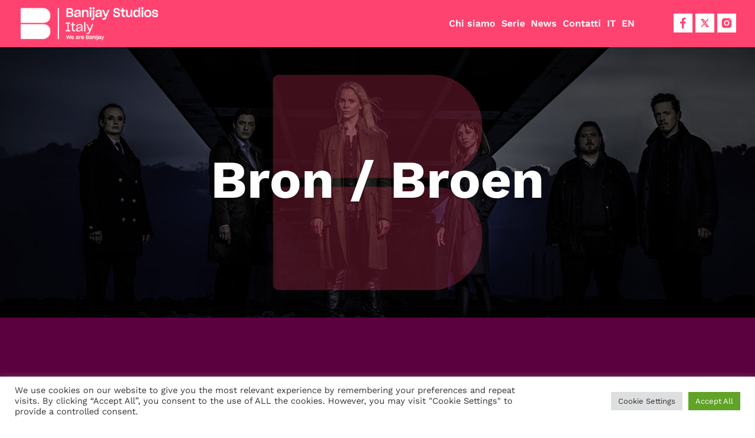

--- FILE ---
content_type: text/css
request_url: http://www.banijaystudiositaly.it/wp-content/themes/Divi-2021/style.css?ver=1768853295
body_size: 17173
content:
/*
Theme Name: Divi 2021
Theme URI: http://www.elegantthemes.com/gallery/divi-child/
Template: Divi
Version: 3.9
Description: Smart. Flexible. Beautiful. Divi is the most powerful theme in our collection.
Author: Elegant Themes
Author URI: http://www.elegantthemes.com
Text Domain:  Divi.child
*/
@import url("../Divi/style.css");

/* =Theme customization starts here/*
-------------------------------------------------------------- */

.et-social-facebook a.icon::before {
	background-image: url("/wp-content/themes/Divi-2021/assets/facebook.svg");
	background-size: 22px;
	height:22px !important;
	width: 22px !important;
	background-repeat: no-repeat;
	content: "";
	display: block;
	background-position: center;
}

.et-social-twitter a.icon::before {
	background-image: url("/wp-content/themes/Divi-2021/assets/twitter.svg");
	background-size: 22px;
	height:22px !important;
	width: 22px !important;
	background-repeat: no-repeat;
	content: "";
	display: block;
	background-position: center;
}

.et-social-instagram a.icon::before {
	background-image: url("/wp-content/themes/Divi-2021/assets/instagram.svg");
	background-size: 22px;
	height:22px !important;
	width: 22px !important;
	background-repeat: no-repeat;
	content: "";
	display: block;
	background-position: center;
}

.et-social-facebook a.icon.et_pb_with_border ,
.et-social-twitter a.icon.et_pb_with_border ,
.et-social-instagram a.icon.et_pb_with_border {
	display: flex;
	justify-content: center;
	align-items: center;
}


a.cat-post-title {
	text-transform: none !important;
    font-weight: 500;
}

.bj_news div.et_pb_blurb_description a strong {
	color: #5c013f;
}

.bj_news div.et_pb_blurb_description a {
	color: #000000;
}

.bj_news div.et_pb_blurb_description a:hover {
	text-decoration: underline;
}

.comunicati a {
	color: #000000 !important;
}

.comunicati a:hover {
	text-decoration: underline;
}

#bj_header.et_pb_sticky--top div.et_pb_menu__logo {
	max-width: 60% !important;
}

#bj_header .et_pb_fullwidth_menu--with-logo .et_pb_menu__menu>nav>ul>li>a, #bj_header .et_pb_menu--with-logo .et_pb_menu__menu>nav>ul>li>a {
	padding: 28px 0;
}

#bj_header.et_pb_sticky--top .et_pb_fullwidth_menu--with-logo .et_pb_menu__menu>nav>ul>li>a, #bj_header.et_pb_sticky--top .et_pb_menu--with-logo .et_pb_menu__menu>nav>ul>li>a {
	padding: 17px 0;
}

#bj_header.et_pb_sticky--top div.et_pb_menu__logo-wrap {
	max-height: 50px;
}

#bj_header ul.et_pb_module.et_pb_social_media_follow {
	float: right;
}

#bj_header div.et_pb_menu__logo {
	max-width: 75% !important;
	-webkit-transition: all .4s ease-in-out;
	transition: all .4s ease-in-out;
}

#bj_header div.et_pb_column_3_4 ,
#bj_header div.et_pb_column_1_4 {
	width: auto !important;
}
#footer-info, .et-social-icons
#bj_header div.et_pb_column_3_4 {
	flex: 1;
}

#bj_header  .et_pb_social_media_follow li {
	display: inline-block;
	margin-bottom: 0;
	position: relative;
}

#bj_header div.et_pb_row {
	padding: 5px 0;
	display: grid;
	align-items: center;
	max-width: 1280px;
	width: 100%;
	grid-template-columns: 90% 10%;
}

#bj_slider_home div.et_pb_slide_image {
	position: absolute;
	width: 100%;
	margin-right: 0;
}

#bj_slider_home div.et_pb_slide_description {
	width: 100%;
	text-align: center;
	float: none;
	padding: 15% 8%;
}

#bj_slider_home.international div.et_pb_slide_description {
	width: 100%;
	text-align: center;
	float: none;
    padding: 14vw 8%;
}

#bj_slider_home .et_pb_slide_description {
	display: flex;
    flex-direction: column;
}

#bj_slider_home h2.et_pb_slide_title {
	order:1;
}

#bj_slider_home .et_pb_slide_content {
	order:3;
	padding-top: 10px;
}

#bj_slider_home .et_pb_button_wrapper {
	order:1;
}

#bj_slider_home a.et_pb_button.et_pb_more_button {
	font-size: 35px;
	background-color: transparent;
	border-top: 0 !important;
	border-right: 0 !important;
	border-left: 0 !important;
	border-bottom: 4px solid #FF4370 !important;
	padding: 0 0 0 0;
	-webkit-transition: width 150ms cubic-bezier(0.17, 0.67, 0.99, 0.26) 0.1s;
	-moz-transition: width 150ms cubic-bezier(0.17, 0.67, 0.99, 0.26) 0.1s;
	transition: width 150ms cubic-bezier(0.17, 0.67, 0.99, 0.26) 0.1s;
	font-weight: 600;
	line-height: 1.3em !important;
	margin-bottom: 5px;
}

#bj_slider_home a.et-pb-arrow-next::before {
	background-image: url(/wp-content/themes/Divi-2021/assets/right_y.svg);
	background-size: 40px;
	height: 40px;
	width: 40px;
	background-repeat: no-repeat;
	display: block;
	content: ' ' !important;
}

#bj_slider_home a.et-pb-arrow-prev::before {
	background-image: url(/wp-content/themes/Divi-2021/assets/left_y.svg);
	background-size: 40px;
	height: 40px;
	width: 40px;
	background-repeat: no-repeat;
	display: block;
	content: ' ' !important;
}

#bj_blog_home div.post-content-inner p {
	padding-bottom: 10px;
}

#bj_blog_home .et_pb_image_container {
	order: 1;
}

#bj_blog_home p.post-meta {
	order: 2;
	margin-bottom: 15px;
}

#bj_blog_home p.post-meta span.published {
	padding: 0.25em;
	border-radius: 2px;
	color: #ffffff;
	font-size: 14px;
	background-color: #FF4370;
}

#bj_blog_home h2.entry-title {
	order: 3;
}

#bj_blog_home div.post-content {
	order: 4;
}

#bj_blog_home article {
	display: flex;
	flex-direction: column;
	padding: 0;
}

#bj_blog_home article div.et_pb_image_container {
	margin: 0;
}

#bj_blog_home a.et_pb_button.et_pb_button {
	background-color: #ff4370 !important;
	color: #ffffff !important;
	border-color: #ff4370 !important;
	border-radius: 10px;
	font-size: 15px;
	padding-top: 0.65em !important;
	padding-right: 3em !important;
	padding-bottom: 0.65em !important;
	padding-left: 3em !important;
}

#bj_blog_home a.et_pb_button.et_pb_button:hover {
	color: #000000 !important;
	border-color: #F5C6D0 !important;
	background-color: #F5C6D0 !important;
}


#bj_about_home div.et_pb_button_wrapper a.et_pb_button.et_pb_more_button:hover {
	background-color: #ffffff !important;
	color: #FF4370 !important;
	border-color: #ffffff !important;
}

#bj_slider_home div.et_pb_button_wrapper a.et_pb_button.et_pb_more_button::after ,
#bj_about_home div.et_pb_slide_description a.et_pb_button.et_pb_more_button::after ,
#bj_blog_home a.et_pb_button.et_pb_button::after {
	display: none;
}

#bj_about_home h2.et_pb_slide_title {
	padding-bottom: 30px;
}

#bj_about_home div.et_pb_button_wrapper a.et_pb_button.et_pb_more_button {
	color: #ffffff;
	border-color: #ff4370;
	border-radius: 10px;
	font-size: 15px;
	background-color: #ff4370;
	padding-top: 0.65em !important;
	padding-right: 3em !important;
	padding-bottom: 0.65em !important;
	padding-left: 3em !important;
	margin-top: 40px;
}

.category-news .entry-content {
	background-color: #f4f4f4;
	padding: 20px;
	padding-top: 30px !important;
}

#bj_slider_home .et-pb-active-slide .et_pb_slide_description a.et_pb_button.et_pb_more_button:hover {
	border-bottom: 4px solid #F5C6D0 !important;
}

#left-area div.et_post_meta_wrapper h1.entry-title {
	font-size: 40px;
	padding-bottom: 30px;
	font-weight: 600;
}

#left-area .post-meta {
	color: #5c013f !important;
	font-size: 17px;
}

#main-content .container:before {
	display: none;
}

#sidebar {
	background-color: #f4f4f4;
	padding: 20px;
	padding-left: 20px !important;
}

#sidebar .et_pb_widget ul li {
	margin: 5px 5px;
	background-color: #ffffff;
	padding: 5px 10px;
	line-height: 1.3em;
}

#sidebar h4.widgettitle {
	font-weight: 600;
}

body:not(.et-tb) #main-content .container, body:not(.et-tb-has-header) #main-content .container {
	padding-bottom: 30px;
}

.et_pb_post .entry-content {
	padding-top: 0;
}

.addtoany_content {
	clear: both;
	margin: 0 auto 30px;
	display: flex;
	flex-direction: row;
	align-items: center;
}

.single.et_pb_pagebuilder_layout .addtoany_content {
	display: none !important;
}

.single.et_pb_pagebuilder_layout .post ,
.single.et_pb_pagebuilder_layout div.container {
	padding-bottom: 0 !important;
}

.single.et_pb_pagebuilder_layout .et_pb_post {
	margin-bottom: 0 !important;
}

.addtoany_list a, .widget .addtoany_list a {
	border: 0;
	box-shadow: none;
	display: inline-block;
	font-size: 33px;
	padding: 0 4px;
	vertical-align: middle;
}

.addtoany_header {
	margin: 0 10px 0 0;
}

#sidebar div#recent-posts-3.et_pb_widget a, #sidebar div#recent-posts-2.et_pb_widget a {
	color: #5c013f;
	font-size: 13px !important;
}

.single-post div#recent-posts-3.et_pb_widget span.post-date, .single-post div#recent-posts-2.et_pb_widget span.post-date {
	display: block;
	font-size: 11px;
	color: #959595;
	padding-top: 3px;
}

#bj_blog_home div.et_pb_row {
	width: 100%;
	max-width: 1280px;
}

#bj_form button.wpforms-submit {
	color: #ffffff !important;
	border-color: #ff4370;
	border-radius: 10px;
	font-size: 15px;
	background-color: #ff4370;
	padding-top: 0.85em !important;
	padding-right: 3em !important;
	padding-bottom: 0.85em !important;
	padding-left: 3em !important;
	-webkit-transition-duration: .2s;
	transition-duration: .2s;
	-webkit-transition-property: all!important;
	transition-property: all!important;
}

#bj_form button.wpforms-submit:hover {
	background-color: #F5C6D0;
	border-color: #F5C6D0;
	color: #000000 !important;
}

#bj_form a:hover {
	text-decoration: underline !important;
}

#bj_form  div.wpforms-container-full .wpforms-form .wpforms-field-label {
	color: #f7426f;
	font-size: 14px;
}

#bj_serie .et_pb_row {
	width: 100%;
}

#bj_serie .et_pb_tab_content h1 {
	padding-bottom: 30px;
	color: #000000 !important;
}

#bj_serie .et_pb_tabs {
	border: 0 !important;
}

#bj_serie .et_pb_all_tabs {
	border: 0 !important;
	background-color: #f4f4f4;
}

#bj_serie ul.et_pb_tabs_controls {
	background-color: #ffffff;
}

#bj_serie ul.et_pb_tabs_controls:after {
	border-top: 0 !important;
}

#bj_serie .et_pb_tab_active a {
	color: #ffffff !important;
}

#bj_serie .et_pb_tabs_controls li a {
	text-transform: uppercase;
	font-size: 13px;
}

#bj_serie .comunicati .et_pb_tabs_controls li a {
	text-transform: uppercase;
	font-size: 18px;
}

#bj_serie .et_pb_tabs_controls li {
	border-right: 0 !important;
}

#bj_serie .et_pb_tab {
	padding: 35px 30px;
}

#bj_serie .wp-caption {
	border: 0;
	text-align: left;
	background-color: #f3f3f3;
	margin-bottom: 10px;
	max-width: 100%;
	padding: 0;
}

#bj_serie .et_pb_widget_area {
	background-color: #f4f4f4;
	padding: 20px;
	padding-left: 20px !important;
	border-right: 0 !important;
}

#bj_serie .et_pb_widget_area ul li {
	margin: 5px 5px;
	background-color: #ffffff;
	padding: 5px 10px;
	line-height: 1.3em;
}

.entry-content a.smallpink {
	color: #ffffff !important;
	font-weight: 500 !important;
	padding: 10px 20px;
}

.entry-content a.smallpink:hover {
	color: #000000 !important;
	background: #F5C6D0 !important;
}

a.smallpink {
	background: #ff4370 !important;
	border: 0 !important;
	border-radius: 10px !important;
	color: #ffffff !important;
	letter-spacing: 0 !important;
	font-size: 15px !important;
	font-weight: 500!important;
	-webkit-transition-duration: .2s;
	transition-duration: .2s;
	-webkit-transition-property: all!important;
	transition-property: all!important;
	text-shadow: 1px 1px 0 rgba(255,255,255,0) !important;
	-moz-box-shadow: inset 0 1px 0 0 rgba(255,255,255,0), 1px 1px 1px rgba(0,0,0,0) !important;
	-webkit-box-shadow: inset 0 1px 0 0 rgba(255,255,255,0), 1px 1px 1px rgba(0,0,0,0) !important;
	box-shadow: inset 0 1px 0 0 rgba(255,255,255,0), 1px 1px 1px rgba(0,0,0,0) !important;
}

/* ----------------------- FOOTER ---------------------------- */

#footer-widgets .footer-widget li {
    padding-left: 0;
	padding-right: 5px;
    position: relative;
	margin-left: 0;
}

#footer-widgets .footer-widget li.et-social-icon a {
	font-size: 20px;
}

#footer-widgets .footer-widget li a:hover ,
#footer-widgets a:hover{
	text-decoration: underline !important;
}

#footer-widgets .footer-widget li.et-social-icon a::before {
	background-color: #ffffff;
	padding: 10px;
	color: #ff4370;
} 

#footer-widgets .footer-widget li:before {
	display: none;
}

#footer-widgets  .widget_text a {
	color: #ffffff !important;
	text-decoration: underline !important;
}

#main-footer ,
#footer-bottom {
	background-color: #f7426f;
}

#main-footer div.container {
	width: 100%;
	max-width: 1280px;
}

#main-footer {
font-family: 'Work Sans',Helvetica,Arial,Lucida,sans-serif;
	font-size: 15px;
}

.single-post #main-content div.container {
	width: 100%;
	max-width: 1280px;
}

div.footer-widget div#text-4.fwidget {
	float: none !important;
}

@media only screen and (max-width: 1280px) {

	#bj_header div.et_pb_row ,
	#bj_serie .et_pb_row {
		width: 95% !important;
		max-width: 100%;
	}
	
	
	#bj_header .et_pb_menu .et-menu>li {
    padding-left: 5px;
    padding-right: 5px;
}
	
	.et_pb_menu--style-left_aligned .et_pb_menu__logo {
    margin-right: 10px;
}
	
	#bj_blog_home div.et_pb_row ,
	#main-footer div.container ,
	.single-post #main-content div.container {
		width: 95%;
		max-width: 100%;
	}

	#bj_header div.et_pb_row {
		grid-template-columns: 88% 12%;
	}
	
	.et_pb_social_media_follow li a {
    margin-right: 5px;
    display: inline-block;
    text-decoration: none;
    text-align: center;
    position: relative;
}

	#left-area div.et_post_meta_wrapper h1.entry-title {
		font-size: 35px;
		line-height: 1.2em;
	}

}

@media only screen and (max-width: 980px) {

	#bj_header div.et_pb_column_3_4, #bj_header div.et_pb_column_1_4 {
		margin-bottom: 0;
	}

	#bj_slider_home a.et_pb_button.et_pb_more_button {
		font-size: 22px !important;
	}

	#bj_slider_home .et_pb_slide_description h5 {
		font-size: 14px !important;
		line-height: 1.4em !important;
	}

	#bj_header div.et_pb_row {
		grid-template-columns: 80% 15%;
	}

	#bj_header div.et_pb_menu__logo {
		padding: 5px 0;
	}

	#bj_header span.mobile_menu_bar::before {
		color: #ffffff !important;
	}

	.et_left_sidebar #left-area, .et_left_sidebar #sidebar, .et_right_sidebar #left-area, .et_right_sidebar #sidebar {
		padding-right: 10px;
		padding: 10px;
		padding-left: 10px !important;
	}

	#bj_header span.mobile_menu_bar::before {
		color: #ffffff !important;
		font-size: 50px;
	}

	div.et_pb_menu__wrap {
		position: fixed;
		width: 100%;
		right: 0;
	}

	#bj_header div.et_pb_column_3_4 {
		flex: none;
		width: 80%;
	}

	#bj_header div.mobile_nav.opened ul#mobile_menu1.et_mobile_menu {
		border-color: #f7426f;
		top: 54px;
		padding: 12% 3%;
		height: 100vh;
	}

	#bj_header  .et_mobile_menu li a {
		padding: 10px 0;
		display: block;
		font-size: 30px !important;
		font-weight: 400 !important;
		text-align: center;
		border-bottom: 0 !important;
	}

	#bj_header div.mobile_nav.opened span.mobile_menu_bar::before {
		content: "\4d";
	}
}

@media only screen and (max-width: 768px) {

	#bj_header div.et_pb_row, #bj_blog_home div.et_pb_row, #main-footer div.container, .single-post #main-content div.container {
		width: 95%;
		max-width: 100%;
		padding-top: 0;
	}
	
	.single.et_pb_pagebuilder_layout #bj_header div.et_pb_row {
		width: 95% !important;
	}

	#bj_header div.et_pb_row {
		grid-template-columns: 70% 20%;
	}

	.bj_title_page div.et_pb_module {
		margin-bottom: 10px !important;
	}

	.bj_about_page div.et_pb_slide_description {
		padding: 10% 0 !important;
	}

	.bj_about_page div.et_pb_slide_content p {
		line-height: 1.8em;
	}

	.bj_team div.et_pb_promo_description p {
		line-height: 1.8em;
	}

	.bj_team .et_pb_row ,
	.bj_box .et_pb_row  {
		width: 90%;
	}


	.bj_title_page div.et_pb_text_inner h2 {
		font-size: 25px;
	}

	#left-area div.et_post_meta_wrapper h1.entry-title {
		font-size: 30px;
	}

	#bj_header div.et_pb_column_3_4 {
		flex: none;
		width: 75%;
		z-index: -1;
	}

	div.et_pb_menu__wrap {
		z-index: -1;
	}

	#footer-widgets .footer-widget .fwidget:last-child, #footer-widgets .footer-widget:last-child {
		margin-bottom: 0!important;
		display: flex;
		flex-direction: column;
		align-items: baseline;
	}

	#bj_slider_home div.et_pb_slide_description {
		padding: 12% 8% 25%;
	}

}

@media only screen and (max-width: 640px) {
	#bj_header div.et_pb_column_3_4 {
		flex: none;
		width: 65%;
	}

	#bj_blog_home h2.entry-title {
		order: 3;
		padding-bottom: 5px;
	}

	#bj_form .et_pb_row {
		width: 90%;
	}

	#bj_form.et_pb_section.et_section_regular {
		padding: 20px 0;
	}

	#bj_header div.et_pb_row {
		grid-template-columns: 60% 30%;
	}

	#bj_slider_home .et_pb_slide_content {
		order: 3;
		padding-top: 0px;
	}
}

@media only screen and (max-width: 480px) {
	#bj_header div.et_pb_column_3_4 {
		flex: none;
		width: 100% !important;
	}

	#bj_slider_home div.et_pb_slide_description {
		width: 100%;
		text-align: center;
		float: none;
		padding: 12% 8% 25%;
	}

	#bj_header ul.et_pb_module.et_pb_social_media_follow {
		float: left;
	}

	#bj_header div.et_pb_menu__logo {
		max-width:90% !important;
		margin-right: 0;
	}

	#bj_header div.et_pb_menu__logo-wrap {
		flex: none;
	}

	#bj_header div.et_pb_row, #bj_blog_home div.et_pb_row, #main-footer div.container, .single-post #main-content div.container {
		padding-top: 4px;
	}

	#left-area div.et_post_meta_wrapper h1.entry-title {
		font-size: 27px;
		line-height: 1.4em;
	}

	#bj_slider_home a.et_pb_button.et_pb_more_button {
		font-size: 18px !important;
		line-height: 1.3em !important;
	}

	#bj_header div.et_pb_row {
		grid-template-columns: 55% 35%;
	}

}



--- FILE ---
content_type: image/svg+xml
request_url: http://www.banijaystudiositaly.it/wp-content/themes/Divi-2021/assets/instagram.svg
body_size: 693
content:
<?xml version="1.0" encoding="utf-8"?>
<!-- Generator: Adobe Illustrator 24.3.0, SVG Export Plug-In . SVG Version: 6.00 Build 0)  -->
<svg version="1.1" id="Livello_1" xmlns="http://www.w3.org/2000/svg" xmlns:xlink="http://www.w3.org/1999/xlink" x="0px" y="0px"
	 viewBox="0 0 24 24" style="enable-background:new 0 0 24 24;" xml:space="preserve">
<style type="text/css">
	.st0{fill:#FF4370;}
</style>
<path class="st0" d="M8,3C5.2,3,3,5.2,3,8v8c0,2.8,2.2,5,5,5h8c2.8,0,5-2.2,5-5V8c0-2.8-2.2-5-5-5H8z M18,5c0.5,0,1,0.4,1,1
	s-0.5,1-1,1s-1-0.4-1-1S17.5,5,18,5z M12,7c2.8,0,5,2.2,5,5s-2.2,5-5,5s-5-2.2-5-5S9.2,7,12,7z M12,9c-1.7,0-3,1.3-3,3s1.3,3,3,3
	l0,0c1.7,0,3-1.3,3-3S13.7,9,12,9z"/>
</svg>


--- FILE ---
content_type: image/svg+xml
request_url: http://www.banijaystudiositaly.it/wp-content/themes/Divi-2021/assets/twitter.svg
body_size: 655
content:
<?xml version="1.0" encoding="utf-8"?>
<!-- Generator: Adobe Illustrator 28.0.0, SVG Export Plug-In . SVG Version: 6.00 Build 0)  -->
<svg version="1.1" id="Livello_1" xmlns="http://www.w3.org/2000/svg" xmlns:xlink="http://www.w3.org/1999/xlink" x="0px" y="0px"
	 viewBox="0 0 24 24" style="enable-background:new 0 0 24 24;" xml:space="preserve">
<style type="text/css">
	.st0{fill:#FF4370;stroke:#FF4370;stroke-miterlimit:10;}
</style>
<path class="st0" d="M13.3,10.9l5.2-6h-1.2l-4.5,5.2L9.2,4.9H5.1l5.4,7.9l-5.4,6.3h1.2l4.7-5.5l3.8,5.5h4.1L13.3,10.9L13.3,10.9z
	 M11.6,12.9l-0.5-0.8L6.7,5.8h1.9l3.5,5l0.5,0.8l4.6,6.5h-1.9L11.6,12.9L11.6,12.9z"/>
</svg>
